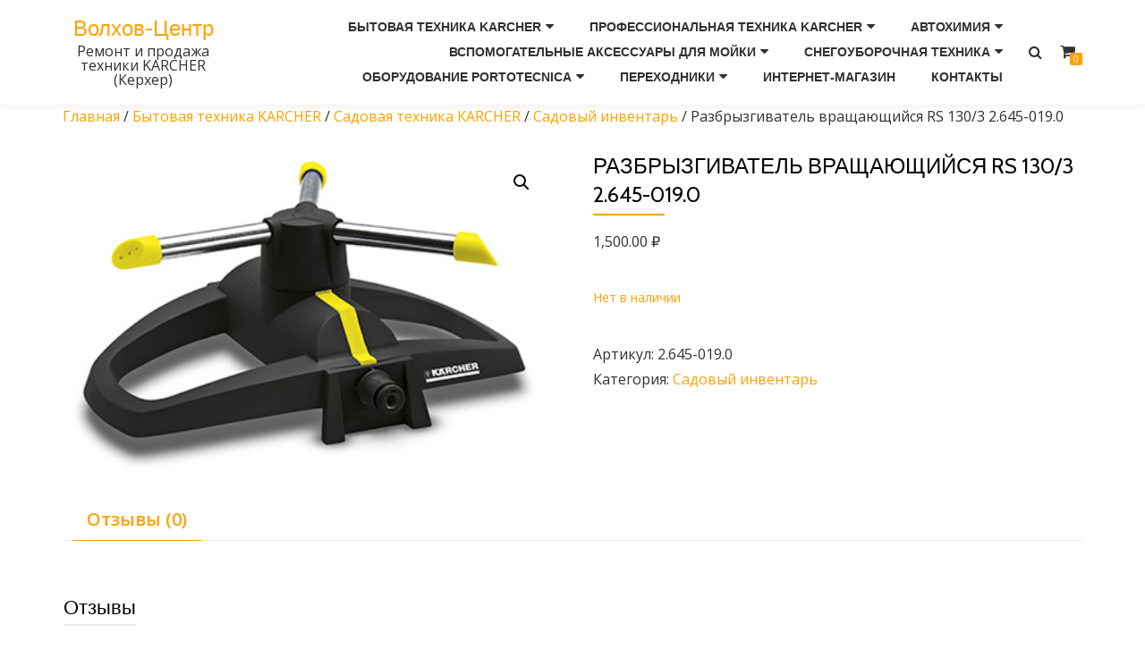

--- FILE ---
content_type: text/html; charset=UTF-8
request_url: https://www.karcher53.ru/product/razbryzgivatel-vrashhayushhijsya-rs-130-3-2-645-019-0/
body_size: 15743
content:
<!DOCTYPE html>
<html lang="ru-RU" class="no-js">
<head>
<meta charset="UTF-8">
<meta name="viewport" content="width=device-width, initial-scale=1">
<link rel="profile" href="http://gmpg.org/xfn/11">
<link rel="pingback" href="https://www.karcher53.ru/xmlrpc.php">
<title>Разбрызгиватель вращающийся RS 130/3 2.645-019.0 &#8212; Волхов-Центр</title>
<meta name='robots' content='max-image-preview:large' />
<link rel='dns-prefetch' href='//fonts.googleapis.com' />
<link rel="alternate" type="application/rss+xml" title="Волхов-Центр &raquo; Лента" href="https://www.karcher53.ru/feed/" />
<link rel="alternate" type="application/rss+xml" title="Волхов-Центр &raquo; Лента комментариев" href="https://www.karcher53.ru/comments/feed/" />
<link rel="alternate" type="application/rss+xml" title="Волхов-Центр &raquo; Лента комментариев к &laquo;Разбрызгиватель вращающийся RS 130/3 2.645-019.0&raquo;" href="https://www.karcher53.ru/product/razbryzgivatel-vrashhayushhijsya-rs-130-3-2-645-019-0/feed/" />
<link rel="alternate" title="oEmbed (JSON)" type="application/json+oembed" href="https://www.karcher53.ru/wp-json/oembed/1.0/embed?url=https%3A%2F%2Fwww.karcher53.ru%2Fproduct%2Frazbryzgivatel-vrashhayushhijsya-rs-130-3-2-645-019-0%2F" />
<link rel="alternate" title="oEmbed (XML)" type="text/xml+oembed" href="https://www.karcher53.ru/wp-json/oembed/1.0/embed?url=https%3A%2F%2Fwww.karcher53.ru%2Fproduct%2Frazbryzgivatel-vrashhayushhijsya-rs-130-3-2-645-019-0%2F&#038;format=xml" />
<style id='wp-img-auto-sizes-contain-inline-css' type='text/css'>
img:is([sizes=auto i],[sizes^="auto," i]){contain-intrinsic-size:3000px 1500px}
/*# sourceURL=wp-img-auto-sizes-contain-inline-css */
</style>
<style id='wp-emoji-styles-inline-css' type='text/css'>

	img.wp-smiley, img.emoji {
		display: inline !important;
		border: none !important;
		box-shadow: none !important;
		height: 1em !important;
		width: 1em !important;
		margin: 0 0.07em !important;
		vertical-align: -0.1em !important;
		background: none !important;
		padding: 0 !important;
	}
/*# sourceURL=wp-emoji-styles-inline-css */
</style>
<style id='wp-block-library-inline-css' type='text/css'>
:root{--wp-block-synced-color:#7a00df;--wp-block-synced-color--rgb:122,0,223;--wp-bound-block-color:var(--wp-block-synced-color);--wp-editor-canvas-background:#ddd;--wp-admin-theme-color:#007cba;--wp-admin-theme-color--rgb:0,124,186;--wp-admin-theme-color-darker-10:#006ba1;--wp-admin-theme-color-darker-10--rgb:0,107,160.5;--wp-admin-theme-color-darker-20:#005a87;--wp-admin-theme-color-darker-20--rgb:0,90,135;--wp-admin-border-width-focus:2px}@media (min-resolution:192dpi){:root{--wp-admin-border-width-focus:1.5px}}.wp-element-button{cursor:pointer}:root .has-very-light-gray-background-color{background-color:#eee}:root .has-very-dark-gray-background-color{background-color:#313131}:root .has-very-light-gray-color{color:#eee}:root .has-very-dark-gray-color{color:#313131}:root .has-vivid-green-cyan-to-vivid-cyan-blue-gradient-background{background:linear-gradient(135deg,#00d084,#0693e3)}:root .has-purple-crush-gradient-background{background:linear-gradient(135deg,#34e2e4,#4721fb 50%,#ab1dfe)}:root .has-hazy-dawn-gradient-background{background:linear-gradient(135deg,#faaca8,#dad0ec)}:root .has-subdued-olive-gradient-background{background:linear-gradient(135deg,#fafae1,#67a671)}:root .has-atomic-cream-gradient-background{background:linear-gradient(135deg,#fdd79a,#004a59)}:root .has-nightshade-gradient-background{background:linear-gradient(135deg,#330968,#31cdcf)}:root .has-midnight-gradient-background{background:linear-gradient(135deg,#020381,#2874fc)}:root{--wp--preset--font-size--normal:16px;--wp--preset--font-size--huge:42px}.has-regular-font-size{font-size:1em}.has-larger-font-size{font-size:2.625em}.has-normal-font-size{font-size:var(--wp--preset--font-size--normal)}.has-huge-font-size{font-size:var(--wp--preset--font-size--huge)}.has-text-align-center{text-align:center}.has-text-align-left{text-align:left}.has-text-align-right{text-align:right}.has-fit-text{white-space:nowrap!important}#end-resizable-editor-section{display:none}.aligncenter{clear:both}.items-justified-left{justify-content:flex-start}.items-justified-center{justify-content:center}.items-justified-right{justify-content:flex-end}.items-justified-space-between{justify-content:space-between}.screen-reader-text{border:0;clip-path:inset(50%);height:1px;margin:-1px;overflow:hidden;padding:0;position:absolute;width:1px;word-wrap:normal!important}.screen-reader-text:focus{background-color:#ddd;clip-path:none;color:#444;display:block;font-size:1em;height:auto;left:5px;line-height:normal;padding:15px 23px 14px;text-decoration:none;top:5px;width:auto;z-index:100000}html :where(.has-border-color){border-style:solid}html :where([style*=border-top-color]){border-top-style:solid}html :where([style*=border-right-color]){border-right-style:solid}html :where([style*=border-bottom-color]){border-bottom-style:solid}html :where([style*=border-left-color]){border-left-style:solid}html :where([style*=border-width]){border-style:solid}html :where([style*=border-top-width]){border-top-style:solid}html :where([style*=border-right-width]){border-right-style:solid}html :where([style*=border-bottom-width]){border-bottom-style:solid}html :where([style*=border-left-width]){border-left-style:solid}html :where(img[class*=wp-image-]){height:auto;max-width:100%}:where(figure){margin:0 0 1em}html :where(.is-position-sticky){--wp-admin--admin-bar--position-offset:var(--wp-admin--admin-bar--height,0px)}@media screen and (max-width:600px){html :where(.is-position-sticky){--wp-admin--admin-bar--position-offset:0px}}

/*# sourceURL=wp-block-library-inline-css */
</style><link rel='stylesheet' id='wc-blocks-style-css' href='https://www.karcher53.ru/wp-content/plugins/woocommerce/assets/client/blocks/wc-blocks.css?ver=wc-10.4.3' type='text/css' media='all' />
<style id='global-styles-inline-css' type='text/css'>
:root{--wp--preset--aspect-ratio--square: 1;--wp--preset--aspect-ratio--4-3: 4/3;--wp--preset--aspect-ratio--3-4: 3/4;--wp--preset--aspect-ratio--3-2: 3/2;--wp--preset--aspect-ratio--2-3: 2/3;--wp--preset--aspect-ratio--16-9: 16/9;--wp--preset--aspect-ratio--9-16: 9/16;--wp--preset--color--black: #000000;--wp--preset--color--cyan-bluish-gray: #abb8c3;--wp--preset--color--white: #ffffff;--wp--preset--color--pale-pink: #f78da7;--wp--preset--color--vivid-red: #cf2e2e;--wp--preset--color--luminous-vivid-orange: #ff6900;--wp--preset--color--luminous-vivid-amber: #fcb900;--wp--preset--color--light-green-cyan: #7bdcb5;--wp--preset--color--vivid-green-cyan: #00d084;--wp--preset--color--pale-cyan-blue: #8ed1fc;--wp--preset--color--vivid-cyan-blue: #0693e3;--wp--preset--color--vivid-purple: #9b51e0;--wp--preset--gradient--vivid-cyan-blue-to-vivid-purple: linear-gradient(135deg,rgb(6,147,227) 0%,rgb(155,81,224) 100%);--wp--preset--gradient--light-green-cyan-to-vivid-green-cyan: linear-gradient(135deg,rgb(122,220,180) 0%,rgb(0,208,130) 100%);--wp--preset--gradient--luminous-vivid-amber-to-luminous-vivid-orange: linear-gradient(135deg,rgb(252,185,0) 0%,rgb(255,105,0) 100%);--wp--preset--gradient--luminous-vivid-orange-to-vivid-red: linear-gradient(135deg,rgb(255,105,0) 0%,rgb(207,46,46) 100%);--wp--preset--gradient--very-light-gray-to-cyan-bluish-gray: linear-gradient(135deg,rgb(238,238,238) 0%,rgb(169,184,195) 100%);--wp--preset--gradient--cool-to-warm-spectrum: linear-gradient(135deg,rgb(74,234,220) 0%,rgb(151,120,209) 20%,rgb(207,42,186) 40%,rgb(238,44,130) 60%,rgb(251,105,98) 80%,rgb(254,248,76) 100%);--wp--preset--gradient--blush-light-purple: linear-gradient(135deg,rgb(255,206,236) 0%,rgb(152,150,240) 100%);--wp--preset--gradient--blush-bordeaux: linear-gradient(135deg,rgb(254,205,165) 0%,rgb(254,45,45) 50%,rgb(107,0,62) 100%);--wp--preset--gradient--luminous-dusk: linear-gradient(135deg,rgb(255,203,112) 0%,rgb(199,81,192) 50%,rgb(65,88,208) 100%);--wp--preset--gradient--pale-ocean: linear-gradient(135deg,rgb(255,245,203) 0%,rgb(182,227,212) 50%,rgb(51,167,181) 100%);--wp--preset--gradient--electric-grass: linear-gradient(135deg,rgb(202,248,128) 0%,rgb(113,206,126) 100%);--wp--preset--gradient--midnight: linear-gradient(135deg,rgb(2,3,129) 0%,rgb(40,116,252) 100%);--wp--preset--font-size--small: 13px;--wp--preset--font-size--medium: 20px;--wp--preset--font-size--large: 36px;--wp--preset--font-size--x-large: 42px;--wp--preset--spacing--20: 0.44rem;--wp--preset--spacing--30: 0.67rem;--wp--preset--spacing--40: 1rem;--wp--preset--spacing--50: 1.5rem;--wp--preset--spacing--60: 2.25rem;--wp--preset--spacing--70: 3.38rem;--wp--preset--spacing--80: 5.06rem;--wp--preset--shadow--natural: 6px 6px 9px rgba(0, 0, 0, 0.2);--wp--preset--shadow--deep: 12px 12px 50px rgba(0, 0, 0, 0.4);--wp--preset--shadow--sharp: 6px 6px 0px rgba(0, 0, 0, 0.2);--wp--preset--shadow--outlined: 6px 6px 0px -3px rgb(255, 255, 255), 6px 6px rgb(0, 0, 0);--wp--preset--shadow--crisp: 6px 6px 0px rgb(0, 0, 0);}:where(.is-layout-flex){gap: 0.5em;}:where(.is-layout-grid){gap: 0.5em;}body .is-layout-flex{display: flex;}.is-layout-flex{flex-wrap: wrap;align-items: center;}.is-layout-flex > :is(*, div){margin: 0;}body .is-layout-grid{display: grid;}.is-layout-grid > :is(*, div){margin: 0;}:where(.wp-block-columns.is-layout-flex){gap: 2em;}:where(.wp-block-columns.is-layout-grid){gap: 2em;}:where(.wp-block-post-template.is-layout-flex){gap: 1.25em;}:where(.wp-block-post-template.is-layout-grid){gap: 1.25em;}.has-black-color{color: var(--wp--preset--color--black) !important;}.has-cyan-bluish-gray-color{color: var(--wp--preset--color--cyan-bluish-gray) !important;}.has-white-color{color: var(--wp--preset--color--white) !important;}.has-pale-pink-color{color: var(--wp--preset--color--pale-pink) !important;}.has-vivid-red-color{color: var(--wp--preset--color--vivid-red) !important;}.has-luminous-vivid-orange-color{color: var(--wp--preset--color--luminous-vivid-orange) !important;}.has-luminous-vivid-amber-color{color: var(--wp--preset--color--luminous-vivid-amber) !important;}.has-light-green-cyan-color{color: var(--wp--preset--color--light-green-cyan) !important;}.has-vivid-green-cyan-color{color: var(--wp--preset--color--vivid-green-cyan) !important;}.has-pale-cyan-blue-color{color: var(--wp--preset--color--pale-cyan-blue) !important;}.has-vivid-cyan-blue-color{color: var(--wp--preset--color--vivid-cyan-blue) !important;}.has-vivid-purple-color{color: var(--wp--preset--color--vivid-purple) !important;}.has-black-background-color{background-color: var(--wp--preset--color--black) !important;}.has-cyan-bluish-gray-background-color{background-color: var(--wp--preset--color--cyan-bluish-gray) !important;}.has-white-background-color{background-color: var(--wp--preset--color--white) !important;}.has-pale-pink-background-color{background-color: var(--wp--preset--color--pale-pink) !important;}.has-vivid-red-background-color{background-color: var(--wp--preset--color--vivid-red) !important;}.has-luminous-vivid-orange-background-color{background-color: var(--wp--preset--color--luminous-vivid-orange) !important;}.has-luminous-vivid-amber-background-color{background-color: var(--wp--preset--color--luminous-vivid-amber) !important;}.has-light-green-cyan-background-color{background-color: var(--wp--preset--color--light-green-cyan) !important;}.has-vivid-green-cyan-background-color{background-color: var(--wp--preset--color--vivid-green-cyan) !important;}.has-pale-cyan-blue-background-color{background-color: var(--wp--preset--color--pale-cyan-blue) !important;}.has-vivid-cyan-blue-background-color{background-color: var(--wp--preset--color--vivid-cyan-blue) !important;}.has-vivid-purple-background-color{background-color: var(--wp--preset--color--vivid-purple) !important;}.has-black-border-color{border-color: var(--wp--preset--color--black) !important;}.has-cyan-bluish-gray-border-color{border-color: var(--wp--preset--color--cyan-bluish-gray) !important;}.has-white-border-color{border-color: var(--wp--preset--color--white) !important;}.has-pale-pink-border-color{border-color: var(--wp--preset--color--pale-pink) !important;}.has-vivid-red-border-color{border-color: var(--wp--preset--color--vivid-red) !important;}.has-luminous-vivid-orange-border-color{border-color: var(--wp--preset--color--luminous-vivid-orange) !important;}.has-luminous-vivid-amber-border-color{border-color: var(--wp--preset--color--luminous-vivid-amber) !important;}.has-light-green-cyan-border-color{border-color: var(--wp--preset--color--light-green-cyan) !important;}.has-vivid-green-cyan-border-color{border-color: var(--wp--preset--color--vivid-green-cyan) !important;}.has-pale-cyan-blue-border-color{border-color: var(--wp--preset--color--pale-cyan-blue) !important;}.has-vivid-cyan-blue-border-color{border-color: var(--wp--preset--color--vivid-cyan-blue) !important;}.has-vivid-purple-border-color{border-color: var(--wp--preset--color--vivid-purple) !important;}.has-vivid-cyan-blue-to-vivid-purple-gradient-background{background: var(--wp--preset--gradient--vivid-cyan-blue-to-vivid-purple) !important;}.has-light-green-cyan-to-vivid-green-cyan-gradient-background{background: var(--wp--preset--gradient--light-green-cyan-to-vivid-green-cyan) !important;}.has-luminous-vivid-amber-to-luminous-vivid-orange-gradient-background{background: var(--wp--preset--gradient--luminous-vivid-amber-to-luminous-vivid-orange) !important;}.has-luminous-vivid-orange-to-vivid-red-gradient-background{background: var(--wp--preset--gradient--luminous-vivid-orange-to-vivid-red) !important;}.has-very-light-gray-to-cyan-bluish-gray-gradient-background{background: var(--wp--preset--gradient--very-light-gray-to-cyan-bluish-gray) !important;}.has-cool-to-warm-spectrum-gradient-background{background: var(--wp--preset--gradient--cool-to-warm-spectrum) !important;}.has-blush-light-purple-gradient-background{background: var(--wp--preset--gradient--blush-light-purple) !important;}.has-blush-bordeaux-gradient-background{background: var(--wp--preset--gradient--blush-bordeaux) !important;}.has-luminous-dusk-gradient-background{background: var(--wp--preset--gradient--luminous-dusk) !important;}.has-pale-ocean-gradient-background{background: var(--wp--preset--gradient--pale-ocean) !important;}.has-electric-grass-gradient-background{background: var(--wp--preset--gradient--electric-grass) !important;}.has-midnight-gradient-background{background: var(--wp--preset--gradient--midnight) !important;}.has-small-font-size{font-size: var(--wp--preset--font-size--small) !important;}.has-medium-font-size{font-size: var(--wp--preset--font-size--medium) !important;}.has-large-font-size{font-size: var(--wp--preset--font-size--large) !important;}.has-x-large-font-size{font-size: var(--wp--preset--font-size--x-large) !important;}
/*# sourceURL=global-styles-inline-css */
</style>

<style id='classic-theme-styles-inline-css' type='text/css'>
/*! This file is auto-generated */
.wp-block-button__link{color:#fff;background-color:#32373c;border-radius:9999px;box-shadow:none;text-decoration:none;padding:calc(.667em + 2px) calc(1.333em + 2px);font-size:1.125em}.wp-block-file__button{background:#32373c;color:#fff;text-decoration:none}
/*# sourceURL=/wp-includes/css/classic-themes.min.css */
</style>
<link rel='stylesheet' id='azera-shop-companion-style-css' href='https://www.karcher53.ru/wp-content/plugins/azera-shop-companion/css/style.css?ver=6.9' type='text/css' media='all' />
<link rel='stylesheet' id='photoswipe-css' href='https://www.karcher53.ru/wp-content/plugins/woocommerce/assets/css/photoswipe/photoswipe.min.css?ver=10.4.3' type='text/css' media='all' />
<link rel='stylesheet' id='photoswipe-default-skin-css' href='https://www.karcher53.ru/wp-content/plugins/woocommerce/assets/css/photoswipe/default-skin/default-skin.min.css?ver=10.4.3' type='text/css' media='all' />
<link rel='stylesheet' id='woocommerce-layout-css' href='https://www.karcher53.ru/wp-content/plugins/woocommerce/assets/css/woocommerce-layout.css?ver=10.4.3' type='text/css' media='all' />
<link rel='stylesheet' id='woocommerce-smallscreen-css' href='https://www.karcher53.ru/wp-content/plugins/woocommerce/assets/css/woocommerce-smallscreen.css?ver=10.4.3' type='text/css' media='only screen and (max-width: 768px)' />
<link rel='stylesheet' id='woocommerce-general-css' href='https://www.karcher53.ru/wp-content/plugins/woocommerce/assets/css/woocommerce.css?ver=10.4.3' type='text/css' media='all' />
<style id='woocommerce-inline-inline-css' type='text/css'>
.woocommerce form .form-row .required { visibility: visible; }
/*# sourceURL=woocommerce-inline-inline-css */
</style>
<link rel='stylesheet' id='azera-shop-font-css' href='//fonts.googleapis.com/css?family=Cabin%3A400%2C600%7COpen+Sans%3A400%2C300%2C600&#038;ver=6.9' type='text/css' media='all' />
<link rel='stylesheet' id='azera-shop-fontawesome-css' href='https://www.karcher53.ru/wp-content/themes/azera-shop/css/font-awesome.min.css?ver=4.4.0' type='text/css' media='all' />
<link rel='stylesheet' id='azera-shop-bootstrap-style-css' href='https://www.karcher53.ru/wp-content/themes/azera-shop/css/bootstrap.min.css?ver=3.3.1' type='text/css' media='all' />
<link rel='stylesheet' id='azera-shop-style-css' href='https://www.karcher53.ru/wp-content/themes/azera-shop/style.css?ver=1.0.0' type='text/css' media='all' />
<style id='azera-shop-style-inline-css' type='text/css'>
.overlay-layer-wrap{ background:rgba(0, 0, 0, 0.1);}.archive-top .section-overlay-layer{ background:rgba(0, 0, 0, 0.1);}
/*# sourceURL=azera-shop-style-inline-css */
</style>
<script type="text/javascript" src="https://www.karcher53.ru/wp-includes/js/jquery/jquery.min.js?ver=3.7.1" id="jquery-core-js"></script>
<script type="text/javascript" src="https://www.karcher53.ru/wp-includes/js/jquery/jquery-migrate.min.js?ver=3.4.1" id="jquery-migrate-js"></script>
<script type="text/javascript" src="https://www.karcher53.ru/wp-content/plugins/woocommerce/assets/js/jquery-blockui/jquery.blockUI.min.js?ver=2.7.0-wc.10.4.3" id="wc-jquery-blockui-js" defer="defer" data-wp-strategy="defer"></script>
<script type="text/javascript" id="wc-add-to-cart-js-extra">
/* <![CDATA[ */
var wc_add_to_cart_params = {"ajax_url":"/wp-admin/admin-ajax.php","wc_ajax_url":"/?wc-ajax=%%endpoint%%","i18n_view_cart":"\u041f\u0440\u043e\u0441\u043c\u043e\u0442\u0440 \u043a\u043e\u0440\u0437\u0438\u043d\u044b","cart_url":"https://www.karcher53.ru/cart/","is_cart":"","cart_redirect_after_add":"no"};
//# sourceURL=wc-add-to-cart-js-extra
/* ]]> */
</script>
<script type="text/javascript" src="https://www.karcher53.ru/wp-content/plugins/woocommerce/assets/js/frontend/add-to-cart.min.js?ver=10.4.3" id="wc-add-to-cart-js" defer="defer" data-wp-strategy="defer"></script>
<script type="text/javascript" src="https://www.karcher53.ru/wp-content/plugins/woocommerce/assets/js/zoom/jquery.zoom.min.js?ver=1.7.21-wc.10.4.3" id="wc-zoom-js" defer="defer" data-wp-strategy="defer"></script>
<script type="text/javascript" src="https://www.karcher53.ru/wp-content/plugins/woocommerce/assets/js/flexslider/jquery.flexslider.min.js?ver=2.7.2-wc.10.4.3" id="wc-flexslider-js" defer="defer" data-wp-strategy="defer"></script>
<script type="text/javascript" src="https://www.karcher53.ru/wp-content/plugins/woocommerce/assets/js/photoswipe/photoswipe.min.js?ver=4.1.1-wc.10.4.3" id="wc-photoswipe-js" defer="defer" data-wp-strategy="defer"></script>
<script type="text/javascript" src="https://www.karcher53.ru/wp-content/plugins/woocommerce/assets/js/photoswipe/photoswipe-ui-default.min.js?ver=4.1.1-wc.10.4.3" id="wc-photoswipe-ui-default-js" defer="defer" data-wp-strategy="defer"></script>
<script type="text/javascript" id="wc-single-product-js-extra">
/* <![CDATA[ */
var wc_single_product_params = {"i18n_required_rating_text":"\u041f\u043e\u0436\u0430\u043b\u0443\u0439\u0441\u0442\u0430, \u043f\u043e\u0441\u0442\u0430\u0432\u044c\u0442\u0435 \u043e\u0446\u0435\u043d\u043a\u0443","i18n_rating_options":["1 \u0438\u0437 5 \u0437\u0432\u0451\u0437\u0434","2 \u0438\u0437 5 \u0437\u0432\u0451\u0437\u0434","3 \u0438\u0437 5 \u0437\u0432\u0451\u0437\u0434","4 \u0438\u0437 5 \u0437\u0432\u0451\u0437\u0434","5 \u0438\u0437 5 \u0437\u0432\u0451\u0437\u0434"],"i18n_product_gallery_trigger_text":"\u041f\u0440\u043e\u0441\u043c\u043e\u0442\u0440 \u0433\u0430\u043b\u0435\u0440\u0435\u0438 \u0438\u0437\u043e\u0431\u0440\u0430\u0436\u0435\u043d\u0438\u0439 \u0432 \u043f\u043e\u043b\u043d\u043e\u044d\u043a\u0440\u0430\u043d\u043d\u043e\u043c \u0440\u0435\u0436\u0438\u043c\u0435","review_rating_required":"yes","flexslider":{"rtl":false,"animation":"slide","smoothHeight":true,"directionNav":false,"controlNav":"thumbnails","slideshow":false,"animationSpeed":500,"animationLoop":false,"allowOneSlide":false},"zoom_enabled":"1","zoom_options":[],"photoswipe_enabled":"1","photoswipe_options":{"shareEl":false,"closeOnScroll":false,"history":false,"hideAnimationDuration":0,"showAnimationDuration":0},"flexslider_enabled":"1"};
//# sourceURL=wc-single-product-js-extra
/* ]]> */
</script>
<script type="text/javascript" src="https://www.karcher53.ru/wp-content/plugins/woocommerce/assets/js/frontend/single-product.min.js?ver=10.4.3" id="wc-single-product-js" defer="defer" data-wp-strategy="defer"></script>
<script type="text/javascript" src="https://www.karcher53.ru/wp-content/plugins/woocommerce/assets/js/js-cookie/js.cookie.min.js?ver=2.1.4-wc.10.4.3" id="wc-js-cookie-js" defer="defer" data-wp-strategy="defer"></script>
<script type="text/javascript" id="woocommerce-js-extra">
/* <![CDATA[ */
var woocommerce_params = {"ajax_url":"/wp-admin/admin-ajax.php","wc_ajax_url":"/?wc-ajax=%%endpoint%%","i18n_password_show":"\u041f\u043e\u043a\u0430\u0437\u0430\u0442\u044c \u043f\u0430\u0440\u043e\u043b\u044c","i18n_password_hide":"\u0421\u043a\u0440\u044b\u0442\u044c \u043f\u0430\u0440\u043e\u043b\u044c"};
//# sourceURL=woocommerce-js-extra
/* ]]> */
</script>
<script type="text/javascript" src="https://www.karcher53.ru/wp-content/plugins/woocommerce/assets/js/frontend/woocommerce.min.js?ver=10.4.3" id="woocommerce-js" defer="defer" data-wp-strategy="defer"></script>
<link rel="https://api.w.org/" href="https://www.karcher53.ru/wp-json/" /><link rel="alternate" title="JSON" type="application/json" href="https://www.karcher53.ru/wp-json/wp/v2/product/1574" /><link rel="EditURI" type="application/rsd+xml" title="RSD" href="https://www.karcher53.ru/xmlrpc.php?rsd" />
<meta name="generator" content="WordPress 6.9" />
<meta name="generator" content="WooCommerce 10.4.3" />
<link rel="canonical" href="https://www.karcher53.ru/product/razbryzgivatel-vrashhayushhijsya-rs-130-3-2-645-019-0/" />
<link rel='shortlink' href='https://www.karcher53.ru/?p=1574' />
<!--[if lt IE 9]>
<script src="https://www.karcher53.ru/wp-content/themes/azera-shop/js/html5shiv.min.js"></script>
<![endif]-->
	<noscript><style>.woocommerce-product-gallery{ opacity: 1 !important; }</style></noscript>
	<style type="text/css">.recentcomments a{display:inline !important;padding:0 !important;margin:0 !important;}</style><!-- Yandex.Metrika counter by Yandex Metrica Plugin -->
<script type="text/javascript" >
    (function(m,e,t,r,i,k,a){m[i]=m[i]||function(){(m[i].a=m[i].a||[]).push(arguments)};
        m[i].l=1*new Date();k=e.createElement(t),a=e.getElementsByTagName(t)[0],k.async=1,k.src=r,a.parentNode.insertBefore(k,a)})
    (window, document, "script", "https://mc.yandex.ru/metrika/tag.js", "ym");

    ym(43180349, "init", {
        id:43180349,
        clickmap:true,
        trackLinks:true,
        accurateTrackBounce:false,
        webvisor:true,
	        });
</script>
<noscript><div><img src="https://mc.yandex.ru/watch/43180349" style="position:absolute; left:-9999px;" alt="" /></div></noscript>
<!-- /Yandex.Metrika counter -->
</head>

<body itemscope itemtype="http://schema.org/WebPage" class="wp-singular product-template-default single single-product postid-1574 wp-theme-azera-shop theme-azera-shop woocommerce woocommerce-page woocommerce-no-js" dir="
																			ltr">
<a class="skip-link screen-reader-text" href="#content">Перейти к содержанию</a>
<header itemscope itemtype="http://schema.org/WPHeader" id="masthead" role="banner" data-stellar-background-ratio="0.5" class="header header-style-one site-header">

	<!-- COLOR OVER IMAGE -->
		<div class="overlay-layer-nav
	sticky-navigation-open">

		<!-- STICKY NAVIGATION -->
		<div class="navbar navbar-inverse bs-docs-nav navbar-fixed-top sticky-navigation appear-on-scroll">
			<!-- CONTAINER -->
			<div class="container">



				<div class="header-container-wrap">

					<div class="navbar-header navbar-header-wrap">

						<!-- LOGO -->
						<div class="header-logo-wrap">
							<div class="header-logo-wrap text-header"><h1 itemprop="headline" id="site-title" class="site-title"><a href="https://www.karcher53.ru/" title="Волхов-Центр" rel="home">Волхов-Центр</a></h1><p itemprop="description" id="site-description" class="site-description">Ремонт и продажа техники KARCHER (Керхер)</p></div>						</div>

						<div class="header-button-wrap">
							<button title='Мобильное меню' aria-controls='menu-main-menu' aria-expanded='false' type="button" class="navbar-toggle menu-toggle" id="menu-toggle" data-toggle="collapse" data-target="#menu-primary">
								<span class="screen-reader-text">Мобильная навигация</span>
								<span class="icon-bar"></span>
								<span class="icon-bar"></span>
								<span class="icon-bar"></span>
							</button>
						</div><!-- .header-button-wrap -->

					</div><!-- .navbar-header-wrap -->


					<!-- MENU -->
					<div class="header-nav-wrap">
						<div itemscope itemtype="http://schema.org/SiteNavigationElement" aria-label="Основное меню" id="menu-primary" class="navbar-collapse collapse">
							<!-- LOGO ON STICKY NAV BAR -->
							<div id="site-header-menu" class="site-header-menu">
								<nav id="site-navigation" class="main-navigation" role="navigation">
									<div class="menu-glavnoe-menyu-container"><ul id="menu-glavnoe-menyu" class="primary-menu small-text"><li id="menu-item-971" class="menu-item menu-item-type-taxonomy menu-item-object-product_cat current-product-ancestor menu-item-has-children menu-item-971"><a href="https://www.karcher53.ru/product-category/bytovaya-tehnika-karcher/">Бытовая техника KARCHER</a>
<ul class="sub-menu">
	<li id="menu-item-1129" class="menu-item menu-item-type-taxonomy menu-item-object-product_cat menu-item-has-children menu-item-1129"><a href="https://www.karcher53.ru/product-category/bytovaya-tehnika-karcher/minimoyki-karcher/">Минимойки KARCHER</a>
	<ul class="sub-menu">
		<li id="menu-item-1210" class="menu-item menu-item-type-taxonomy menu-item-object-product_cat menu-item-1210"><a href="https://www.karcher53.ru/product-category/bytovaya-tehnika-karcher/minimoyki-karcher/minimojki/">МИНИМОЙКИ</a></li>
		<li id="menu-item-1131" class="menu-item menu-item-type-taxonomy menu-item-object-product_cat menu-item-1131"><a href="https://www.karcher53.ru/product-category/bytovaya-tehnika-karcher/minimoyki-karcher/aksessuary-dlya-minimoek-karcher/">Аксессуары для минимоек KARCHER</a></li>
		<li id="menu-item-2077" class="menu-item menu-item-type-taxonomy menu-item-object-product_cat menu-item-2077"><a href="https://www.karcher53.ru/product-category/bytovaya-tehnika-karcher/minimoyki-karcher/aksessuary-dlya-minimoek/">Аксессуары для минимоек</a></li>
		<li id="menu-item-1178" class="menu-item menu-item-type-taxonomy menu-item-object-product_cat menu-item-1178"><a href="https://www.karcher53.ru/product-category/bytovaya-tehnika-karcher/minimoyki-karcher/zapasnye-chasti-dlya-minimoek/">Запасные части для минимоек</a></li>
	</ul>
</li>
	<li id="menu-item-1182" class="menu-item menu-item-type-taxonomy menu-item-object-product_cat menu-item-has-children menu-item-1182"><a href="https://www.karcher53.ru/product-category/bytovaya-tehnika-karcher/bytovye-pylesosy/">Бытовые пылесосы KARCHER</a>
	<ul class="sub-menu">
		<li id="menu-item-1234" class="menu-item menu-item-type-taxonomy menu-item-object-product_cat menu-item-1234"><a href="https://www.karcher53.ru/product-category/bytovaya-tehnika-karcher/bytovye-pylesosy/bytovye-pylesosy-bytovye-pylesosy/">БЫТОВЫЕ ПЫЛЕСОСЫ</a></li>
		<li id="menu-item-1212" class="menu-item menu-item-type-taxonomy menu-item-object-product_cat menu-item-1212"><a href="https://www.karcher53.ru/product-category/bytovaya-tehnika-karcher/bytovye-pylesosy/hozyajstvennye-pylesosy/">Хозяйственные пылесосы</a></li>
		<li id="menu-item-1198" class="menu-item menu-item-type-taxonomy menu-item-object-product_cat menu-item-1198"><a href="https://www.karcher53.ru/product-category/bytovaya-tehnika-karcher/bytovye-pylesosy/filtry-meshki-dlya-pylesosov-karcher/">Аксессуары для пылесосов Karcher</a></li>
		<li id="menu-item-1707" class="menu-item menu-item-type-taxonomy menu-item-object-product_cat menu-item-1707"><a href="https://www.karcher53.ru/product-category/bytovaya-tehnika-karcher/bytovye-pylesosy/meshki-dlya-pylesosov-karcher-ozone/">Мешки для пылесосов KARCHER (OZONE)</a></li>
	</ul>
</li>
	<li id="menu-item-1184" class="menu-item menu-item-type-taxonomy menu-item-object-product_cat menu-item-has-children menu-item-1184"><a href="https://www.karcher53.ru/product-category/bytovaya-tehnika-karcher/paroochistiteli-karcher/">Пароочистители KARCHER</a>
	<ul class="sub-menu">
		<li id="menu-item-1216" class="menu-item menu-item-type-taxonomy menu-item-object-product_cat menu-item-1216"><a href="https://www.karcher53.ru/product-category/bytovaya-tehnika-karcher/paroochistiteli-karcher/paroochistiteli/">ПАРООЧИСТИТЕЛИ</a></li>
		<li id="menu-item-1188" class="menu-item menu-item-type-taxonomy menu-item-object-product_cat menu-item-1188"><a href="https://www.karcher53.ru/product-category/bytovaya-tehnika-karcher/paroochistiteli-karcher/aksessuary-k-paroochistitelyam/">Аксессуары к пароочистителям</a></li>
	</ul>
</li>
	<li id="menu-item-1133" class="menu-item menu-item-type-taxonomy menu-item-object-product_cat current-product-ancestor menu-item-has-children menu-item-1133"><a href="https://www.karcher53.ru/product-category/bytovaya-tehnika-karcher/sadovaya-tehnika/">Садовая техника KARCHER</a>
	<ul class="sub-menu">
		<li id="menu-item-2133" class="menu-item menu-item-type-taxonomy menu-item-object-product_cat current-product-ancestor current-menu-parent current-product-parent menu-item-2133"><a href="https://www.karcher53.ru/product-category/bytovaya-tehnika-karcher/sadovaya-tehnika/sadovyj-inventar/">Садовый инвентарь</a></li>
		<li id="menu-item-1214" class="menu-item menu-item-type-taxonomy menu-item-object-product_cat menu-item-1214"><a href="https://www.karcher53.ru/product-category/bytovaya-tehnika-karcher/sadovaya-tehnika/sadovye-nasosy/">САДОВЫЕ НАСОСЫ</a></li>
		<li id="menu-item-1180" class="menu-item menu-item-type-taxonomy menu-item-object-product_cat menu-item-1180"><a href="https://www.karcher53.ru/product-category/bytovaya-tehnika-karcher/sadovaya-tehnika/aksessuary-k-sadovomu-oborudovaniyu/">Аксессуары к садовому оборудованию</a></li>
	</ul>
</li>
	<li id="menu-item-1186" class="menu-item menu-item-type-taxonomy menu-item-object-product_cat menu-item-has-children menu-item-1186"><a href="https://www.karcher53.ru/product-category/bytovaya-tehnika-karcher/uborochnaya-tehnika-karcher-bytovogo-primeneniya/">Уборочная техника KARCHER бытового применения</a>
	<ul class="sub-menu">
		<li id="menu-item-1219" class="menu-item menu-item-type-taxonomy menu-item-object-product_cat menu-item-1219"><a href="https://www.karcher53.ru/product-category/bytovaya-tehnika-karcher/uborochnaya-tehnika-karcher-bytovogo-primeneniya/stekloochistiteli-pyleuloviteli/">СТЕКЛООЧИСТИТЕЛИ /ПЫЛЕУЛОВИТЕЛИ</a></li>
		<li id="menu-item-1218" class="menu-item menu-item-type-taxonomy menu-item-object-product_cat menu-item-1218"><a href="https://www.karcher53.ru/product-category/bytovaya-tehnika-karcher/uborochnaya-tehnika-karcher-bytovogo-primeneniya/podmetalnye-mashiny/">ПОДМЕТАЛЬНЫЕ МАШИНЫ</a></li>
		<li id="menu-item-1190" class="menu-item menu-item-type-taxonomy menu-item-object-product_cat menu-item-1190"><a href="https://www.karcher53.ru/product-category/bytovaya-tehnika-karcher/uborochnaya-tehnika-karcher-bytovogo-primeneniya/aksessuary-dlya-uborochnoj-tehniki/">Аксессуары для уборочной техники</a></li>
	</ul>
</li>
</ul>
</li>
<li id="menu-item-973" class="menu-item menu-item-type-taxonomy menu-item-object-product_cat menu-item-has-children menu-item-973"><a href="https://www.karcher53.ru/product-category/professionalnaya-tehnika-karcher/">Профессиональная техника KARCHER</a>
<ul class="sub-menu">
	<li id="menu-item-1171" class="menu-item menu-item-type-taxonomy menu-item-object-product_cat menu-item-has-children menu-item-1171"><a href="https://www.karcher53.ru/product-category/professionalnaya-tehnika-karcher/apparaty-vysokogo-davleniya/">Аппараты высокого давления KARCHER</a>
	<ul class="sub-menu">
		<li id="menu-item-1221" class="menu-item menu-item-type-taxonomy menu-item-object-product_cat menu-item-1221"><a href="https://www.karcher53.ru/product-category/professionalnaya-tehnika-karcher/apparaty-vysokogo-davleniya/apparaty-vysokogo-davleniya-bez-nagreva/">Аппараты высокого давления без нагрева</a></li>
		<li id="menu-item-1222" class="menu-item menu-item-type-taxonomy menu-item-object-product_cat menu-item-1222"><a href="https://www.karcher53.ru/product-category/professionalnaya-tehnika-karcher/apparaty-vysokogo-davleniya/apparaty-vysokogo-davleniya-s-nagrevom/">Аппараты высокого давления с нагревом</a></li>
		<li id="menu-item-1173" class="menu-item menu-item-type-taxonomy menu-item-object-product_cat menu-item-1173"><a href="https://www.karcher53.ru/product-category/professionalnaya-tehnika-karcher/apparaty-vysokogo-davleniya/aksessuary-k-apparatam-vysokogo-davleniya/">Аксессуары к аппаратам высокого давления KARCHER</a></li>
		<li id="menu-item-2095" class="menu-item menu-item-type-taxonomy menu-item-object-product_cat menu-item-2095"><a href="https://www.karcher53.ru/product-category/professionalnaya-tehnika-karcher/apparaty-vysokogo-davleniya/aksessuary-k-apparatam-vysokogo-davleniya-apparaty-vysokogo-davleniya/">Аксессуары к аппаратам высокого давления</a></li>
		<li id="menu-item-1172" class="menu-item menu-item-type-taxonomy menu-item-object-product_cat menu-item-1172"><a href="https://www.karcher53.ru/product-category/professionalnaya-tehnika-karcher/apparaty-vysokogo-davleniya/zapasnye-chasti-dlya-avd/">Запасные части для авд</a></li>
	</ul>
</li>
	<li id="menu-item-1192" class="menu-item menu-item-type-taxonomy menu-item-object-product_cat menu-item-has-children menu-item-1192"><a href="https://www.karcher53.ru/product-category/professionalnaya-tehnika-karcher/professionalnye-pylesosy-suhoj-uborki/">ПРОФЕССИОНАЛЬНЫЕ ПЫЛЕСОСЫ</a>
	<ul class="sub-menu">
		<li id="menu-item-1227" class="menu-item menu-item-type-taxonomy menu-item-object-product_cat menu-item-1227"><a href="https://www.karcher53.ru/product-category/professionalnaya-tehnika-karcher/professionalnye-pylesosy-suhoj-uborki/pylesosy-dlya-suhoj-uborki/">ПЫЛЕСОСЫ ДЛЯ СУХОЙ УБОРКИ</a></li>
		<li id="menu-item-1228" class="menu-item menu-item-type-taxonomy menu-item-object-product_cat menu-item-1228"><a href="https://www.karcher53.ru/product-category/professionalnaya-tehnika-karcher/professionalnye-pylesosy-suhoj-uborki/moyushhie-pylesosy/">МОЮЩИЕ ПЫЛЕСОСЫ</a></li>
		<li id="menu-item-1229" class="menu-item menu-item-type-taxonomy menu-item-object-product_cat menu-item-1229"><a href="https://www.karcher53.ru/product-category/professionalnaya-tehnika-karcher/professionalnye-pylesosy-suhoj-uborki/pylesosy-dlya-suhoj-i-vlazhnoj-uborki/">ПЫЛЕСОСЫ ДЛЯ СУХОЙ И ВЛАЖНОЙ УБОРКИ</a></li>
		<li id="menu-item-1208" class="menu-item menu-item-type-taxonomy menu-item-object-product_cat menu-item-1208"><a href="https://www.karcher53.ru/product-category/bytovaya-tehnika-karcher/bytovye-pylesosy/filtry-meshki-dlya-pylesosov-karcher-professionalnye-pylesosy-suhoj-i-vlazhnoj-uborki-moyushhie-pylesosy/">Аксессуары для пылесосов KARCHER</a></li>
	</ul>
</li>
	<li id="menu-item-1204" class="menu-item menu-item-type-taxonomy menu-item-object-product_cat menu-item-has-children menu-item-1204"><a href="https://www.karcher53.ru/product-category/professionalnaya-tehnika-karcher/polomoechnye-mashiny/">Поломоечные машины</a>
	<ul class="sub-menu">
		<li id="menu-item-1224" class="menu-item menu-item-type-taxonomy menu-item-object-product_cat menu-item-1224"><a href="https://www.karcher53.ru/product-category/professionalnaya-tehnika-karcher/polomoechnye-mashiny/polomoechnye-mashiny-polomoechnye-mashiny/">ПОЛОМОЕЧНЫЕ МАШИНЫ</a></li>
		<li id="menu-item-1206" class="menu-item menu-item-type-taxonomy menu-item-object-product_cat menu-item-1206"><a href="https://www.karcher53.ru/product-category/professionalnaya-tehnika-karcher/polomoechnye-mashiny/aksessuary-dlya-polomoechnyh-mashin/">Аксессуары для поломоечных машин</a></li>
	</ul>
</li>
	<li id="menu-item-2134" class="menu-item menu-item-type-taxonomy menu-item-object-product_cat menu-item-2134"><a href="https://www.karcher53.ru/product-category/professionalnaya-tehnika-karcher/sadovaya-tehnika-bytovaya-tehnika-karcher/">Садовый инструмент</a></li>
</ul>
</li>
<li id="menu-item-1138" class="menu-item menu-item-type-taxonomy menu-item-object-product_cat menu-item-has-children menu-item-1138"><a href="https://www.karcher53.ru/product-category/avtohimiya/">Автохимия</a>
<ul class="sub-menu">
	<li id="menu-item-1201" class="menu-item menu-item-type-taxonomy menu-item-object-product_cat menu-item-1201"><a href="https://www.karcher53.ru/product-category/avtohimiya/moyushhie-sredstva-karcher/">Моющие средства KARCHER</a></li>
	<li id="menu-item-1143" class="menu-item menu-item-type-taxonomy menu-item-object-product_cat menu-item-1143"><a href="https://www.karcher53.ru/product-category/avtohimiya/avtohimiya-bahler/">Автохимия BAHLER</a></li>
	<li id="menu-item-2127" class="menu-item menu-item-type-taxonomy menu-item-object-product_cat menu-item-2127"><a href="https://www.karcher53.ru/product-category/avtohimiya/avtohimiya-acg/">Автохимия VMD, ACG, ТТ</a></li>
</ul>
</li>
<li id="menu-item-1070" class="menu-item menu-item-type-taxonomy menu-item-object-product_cat menu-item-has-children menu-item-1070"><a href="https://www.karcher53.ru/product-category/protirochnye-materialy/">ВСПОМОГАТЕЛЬНЫЕ АКСЕССУАРЫ ДЛЯ МОЙКИ</a>
<ul class="sub-menu">
	<li id="menu-item-2252" class="menu-item menu-item-type-taxonomy menu-item-object-product_cat menu-item-2252"><a href="https://www.karcher53.ru/product-category/protirochnye-materialy/pompovye-opryskivateli/">Помповые опрыскиватели/ триггеры</a></li>
	<li id="menu-item-2253" class="menu-item menu-item-type-taxonomy menu-item-object-product_cat menu-item-2253"><a href="https://www.karcher53.ru/product-category/protirochnye-materialy/protirochnye-materialy-protirochnye-materialy/">Протирочные материалы</a></li>
	<li id="menu-item-2254" class="menu-item menu-item-type-taxonomy menu-item-object-product_cat menu-item-2254"><a href="https://www.karcher53.ru/product-category/protirochnye-materialy/perchatki/">Перчатки</a></li>
	<li id="menu-item-2255" class="menu-item menu-item-type-taxonomy menu-item-object-product_cat menu-item-2255"><a href="https://www.karcher53.ru/product-category/protirochnye-materialy/shhetki/">Щетки/ сгоны</a></li>
</ul>
</li>
<li id="menu-item-1616" class="menu-item menu-item-type-taxonomy menu-item-object-product_cat menu-item-has-children menu-item-1616"><a href="https://www.karcher53.ru/product-category/snegouborochnaya-tehnika/">СНЕГОУБОРОЧНАЯ ТЕХНИКА</a>
<ul class="sub-menu">
	<li id="menu-item-1617" class="menu-item menu-item-type-taxonomy menu-item-object-product_cat menu-item-1617"><a href="https://www.karcher53.ru/product-category/snegouborochnaya-tehnika/snegouborshhiki-stiga/">СНЕГОУБОРЩИКИ STIGA</a></li>
	<li id="menu-item-1618" class="menu-item menu-item-type-taxonomy menu-item-object-product_cat menu-item-1618"><a href="https://www.karcher53.ru/product-category/snegouborochnaya-tehnika/snegouborshhiki-rein/">СНЕГОУБОРЩИКИ REIN</a></li>
	<li id="menu-item-1619" class="menu-item menu-item-type-taxonomy menu-item-object-product_cat menu-item-1619"><a href="https://www.karcher53.ru/product-category/snegouborochnaya-tehnika/snegouborshhiki-briggs-and-stratton/">СНЕГОУБОРЩИКИ MURRAY/ SNAPPER</a></li>
</ul>
</li>
<li id="menu-item-2231" class="menu-item menu-item-type-taxonomy menu-item-object-product_cat menu-item-has-children menu-item-2231"><a href="https://www.karcher53.ru/product-category/oborudovanie-portotecnica/">Оборудование PORTOTECNICA</a>
<ul class="sub-menu">
	<li id="menu-item-2232" class="menu-item menu-item-type-taxonomy menu-item-object-product_cat menu-item-2232"><a href="https://www.karcher53.ru/product-category/oborudovanie-portotecnica/minimojki-portotecnica/">Минимойки PORTOTECNICA</a></li>
	<li id="menu-item-2233" class="menu-item menu-item-type-taxonomy menu-item-object-product_cat menu-item-2233"><a href="https://www.karcher53.ru/product-category/oborudovanie-portotecnica/pylesosy-portotecnica/">Пылесосы PORTOTECNICA</a></li>
</ul>
</li>
<li id="menu-item-1622" class="menu-item menu-item-type-taxonomy menu-item-object-product_cat menu-item-has-children menu-item-1622"><a href="https://www.karcher53.ru/product-category/perehodniki/">ПЕРЕХОДНИКИ</a>
<ul class="sub-menu">
	<li id="menu-item-1062" class="menu-item menu-item-type-taxonomy menu-item-object-product_cat menu-item-1062"><a href="https://www.karcher53.ru/product-category/perehodniki/zapasnye-chasti-dlya-pennyh-nasadok/">Запчасти для пенных насадок</a></li>
	<li id="menu-item-974" class="menu-item menu-item-type-taxonomy menu-item-object-product_cat menu-item-974"><a href="https://www.karcher53.ru/product-category/perehodniki/perehodniki-mufty-zapasnye-chasti-dlya-pennyh-nasadok/">Переходники/ муфты</a></li>
</ul>
</li>
<li id="menu-item-1831" class="menu-item menu-item-type-post_type menu-item-object-page menu-item-1831"><a href="https://www.karcher53.ru/internet-magazin/">ИНТЕРНЕТ-МАГАЗИН</a></li>
<li id="menu-item-805" class="menu-item menu-item-type-post_type menu-item-object-page menu-item-805"><a href="https://www.karcher53.ru/kontakty/">Контакты</a></li>
</ul></div>								</nav>
							</div>
						</div><!-- .navbar-collapse -->
					</div><!-- .header-nav-wrap -->

											<div class="header-icons-wrap">

							<div class="header-search">
								<div class="fa fa-search header-search-button"></div>
								<div class="header-search-input">
									<form role="search" method="get" class="woocommerce-product-search" action="https://www.karcher53.ru/">
										<input type="search" class="search-field" placeholder="Искать товары&hellip;" value="" name="s" title="Искать:" />
										<input type="submit" value="Искать" />
										<input type="hidden" name="post_type" value="product" />
									</form>
								</div>
							</div>

															<div class="navbar-cart-inner">
									<a href="https://www.karcher53.ru/cart/" title="Посмотреть корзину" class="cart-contents">
										<span class="fa fa-shopping-cart"></span>
										<span class="cart-item-number">0</span>
									</a>
								</div>
							
						</div>
					
				</div><!--  -->



			</div>
			<!-- /END CONTAINER -->
		</div>
		<!-- /END STICKY NAVIGATION -->

	    </div>
    </header>
	    <div class="content-wrap">
    <div class="container ">
	    <div id="primary" class="content-area col-md-12">
	<nav class="woocommerce-breadcrumb" aria-label="Breadcrumb"><a href="https://www.karcher53.ru">Главная</a>&nbsp;&#47;&nbsp;<a href="https://www.karcher53.ru/product-category/bytovaya-tehnika-karcher/">Бытовая техника KARCHER</a>&nbsp;&#47;&nbsp;<a href="https://www.karcher53.ru/product-category/bytovaya-tehnika-karcher/sadovaya-tehnika/">Садовая техника KARCHER</a>&nbsp;&#47;&nbsp;<a href="https://www.karcher53.ru/product-category/bytovaya-tehnika-karcher/sadovaya-tehnika/sadovyj-inventar/">Садовый инвентарь</a>&nbsp;&#47;&nbsp;Разбрызгиватель вращающийся RS 130/3 2.645-019.0</nav>
					
			<div class="woocommerce-notices-wrapper"></div><div id="product-1574" class="product type-product post-1574 status-publish first outofstock product_cat-sadovyj-inventar has-post-thumbnail shipping-taxable purchasable product-type-simple">

	<div class="woocommerce-product-gallery woocommerce-product-gallery--with-images woocommerce-product-gallery--columns-4 images" data-columns="4" style="opacity: 0; transition: opacity .25s ease-in-out;">
	<div class="woocommerce-product-gallery__wrapper">
		<div data-thumb="https://www.karcher53.ru/wp-content/uploads/2017/10/001398_big-150x150.jpg" data-thumb-alt="Разбрызгиватель вращающийся RS 130/3 2.645-019.0" data-thumb-srcset="https://www.karcher53.ru/wp-content/uploads/2017/10/001398_big-150x150.jpg 150w, https://www.karcher53.ru/wp-content/uploads/2017/10/001398_big-180x180.jpg 180w"  data-thumb-sizes="(max-width: 100px) 100vw, 100px" class="woocommerce-product-gallery__image"><a href="https://www.karcher53.ru/wp-content/uploads/2017/10/001398_big.jpg"><img width="400" height="260" src="https://www.karcher53.ru/wp-content/uploads/2017/10/001398_big.jpg" class="wp-post-image" alt="Разбрызгиватель вращающийся RS 130/3 2.645-019.0" data-caption="" data-src="https://www.karcher53.ru/wp-content/uploads/2017/10/001398_big.jpg" data-large_image="https://www.karcher53.ru/wp-content/uploads/2017/10/001398_big.jpg" data-large_image_width="400" data-large_image_height="260" decoding="async" fetchpriority="high" srcset="https://www.karcher53.ru/wp-content/uploads/2017/10/001398_big.jpg 400w, https://www.karcher53.ru/wp-content/uploads/2017/10/001398_big-300x195.jpg 300w" sizes="(max-width: 400px) 100vw, 400px" /></a></div>	</div>
</div>

	<div class="summary entry-summary">
		<h1 class="product_title entry-title">Разбрызгиватель вращающийся RS 130/3 2.645-019.0</h1><p class="price"><span class="woocommerce-Price-amount amount"><bdi>1,500.00&nbsp;<span class="woocommerce-Price-currencySymbol">&#8381;</span></bdi></span></p>
<p class="stock out-of-stock">Нет в наличии</p>
<div class="product_meta">

	
	
		<span class="sku_wrapper">Артикул: <span class="sku">2.645-019.0</span></span>

	
	<span class="posted_in">Категория: <a href="https://www.karcher53.ru/product-category/bytovaya-tehnika-karcher/sadovaya-tehnika/sadovyj-inventar/" rel="tag">Садовый инвентарь</a></span>
	
	
</div>
	</div>

	
	<div class="woocommerce-tabs wc-tabs-wrapper">
		<ul class="tabs wc-tabs" role="tablist">
							<li role="presentation" class="reviews_tab" id="tab-title-reviews">
					<a href="#tab-reviews" role="tab" aria-controls="tab-reviews">
						Отзывы (0)					</a>
				</li>
					</ul>
					<div class="woocommerce-Tabs-panel woocommerce-Tabs-panel--reviews panel entry-content wc-tab" id="tab-reviews" role="tabpanel" aria-labelledby="tab-title-reviews">
				<div id="reviews" class="woocommerce-Reviews">
	<div id="comments">
		<h2 class="woocommerce-Reviews-title">
			Отзывы		</h2>

					<p class="woocommerce-noreviews">Отзывов пока нет.</p>
			</div>

			<div id="review_form_wrapper">
			<div id="review_form">
					<div id="respond" class="comment-respond">
		<span id="reply-title" class="comment-reply-title" role="heading" aria-level="3">Будьте первым, кто оставил отзыв на &ldquo;Разбрызгиватель вращающийся RS 130/3 2.645-019.0&rdquo; <small><a rel="nofollow" id="cancel-comment-reply-link" href="/product/razbryzgivatel-vrashhayushhijsya-rs-130-3-2-645-019-0/#respond" style="display:none;">Отменить ответ</a></small></span><form action="https://www.karcher53.ru/wp-comments-post.php" method="post" id="commentform" class="comment-form"><p class="comment-notes"><span id="email-notes">Ваш адрес email не будет опубликован.</span> <span class="required-field-message">Обязательные поля помечены <span class="required">*</span></span></p><div class="comment-form-rating"><label for="rating" id="comment-form-rating-label">Ваша оценка&nbsp;<span class="required">*</span></label><select name="rating" id="rating" required>
						<option value="">Оценка&hellip;</option>
						<option value="5">Отлично</option>
						<option value="4">Хорошо</option>
						<option value="3">Средне</option>
						<option value="2">Так себе</option>
						<option value="1">Плохо</option>
					</select></div><p class="comment-form-comment"><label for="comment">Ваш отзыв&nbsp;<span class="required">*</span></label><textarea id="comment" name="comment" cols="45" rows="8" required></textarea></p><p class="comment-form-author"><label for="author">Имя&nbsp;<span class="required">*</span></label><input id="author" name="author" type="text" autocomplete="name" value="" size="30" required /></p>
<p class="comment-form-email"><label for="email">Email&nbsp;<span class="required">*</span></label><input id="email" name="email" type="email" autocomplete="email" value="" size="30" required /></p>
<p class="comment-form-cookies-consent"><input id="wp-comment-cookies-consent" name="wp-comment-cookies-consent" type="checkbox" value="yes" /> <label for="wp-comment-cookies-consent">Сохранить моё имя, email и адрес сайта в этом браузере для последующих моих комментариев.</label></p>
<p class="form-submit"><input name="submit" type="submit" id="submit" class="submit" value="Отправить" /> <input type='hidden' name='comment_post_ID' value='1574' id='comment_post_ID' />
<input type='hidden' name='comment_parent' id='comment_parent' value='0' />
</p><p style="display: none;"><input type="hidden" id="akismet_comment_nonce" name="akismet_comment_nonce" value="dd8fa9a47f" /></p><p style="display: none !important;" class="akismet-fields-container" data-prefix="ak_"><label>&#916;<textarea name="ak_hp_textarea" cols="45" rows="8" maxlength="100"></textarea></label><input type="hidden" id="ak_js_1" name="ak_js" value="59"/><script>document.getElementById( "ak_js_1" ).setAttribute( "value", ( new Date() ).getTime() );</script></p></form>	</div><!-- #respond -->
				</div>
		</div>
	
	<div class="clear"></div>
</div>
			</div>
		
			</div>


	<section class="related products">

					<h2>Похожие товары</h2>
				<ul class="products columns-4">

			
					<li class="product type-product post-1340 status-publish first instock product_cat-sadovyj-inventar has-post-thumbnail shipping-taxable purchasable product-type-simple">
	<a href="https://www.karcher53.ru/product/reguliruemyj-raspylitel-2-645-267-0/" class="woocommerce-LoopProduct-link woocommerce-loop-product__link"><img width="300" height="164" src="https://www.karcher53.ru/wp-content/uploads/2017/07/2645267.jpg" class="attachment-woocommerce_thumbnail size-woocommerce_thumbnail" alt="Распылитель регулируемый 2.645-267.0" decoding="async" loading="lazy" srcset="https://www.karcher53.ru/wp-content/uploads/2017/07/2645267.jpg 400w, https://www.karcher53.ru/wp-content/uploads/2017/07/2645267-300x164.jpg 300w" sizes="auto, (max-width: 300px) 100vw, 300px" /><h2 class="woocommerce-loop-product__title">Распылитель регулируемый 2.645-267.0</h2>
	<span class="price"><span class="woocommerce-Price-amount amount"><bdi>850.00&nbsp;<span class="woocommerce-Price-currencySymbol">&#8381;</span></bdi></span></span>
</a><a href="/product/razbryzgivatel-vrashhayushhijsya-rs-130-3-2-645-019-0/?add-to-cart=1340" aria-describedby="woocommerce_loop_add_to_cart_link_describedby_1340" data-quantity="1" class="button product_type_simple add_to_cart_button ajax_add_to_cart" data-product_id="1340" data-product_sku="2.645-267.0" aria-label="Добавить в корзину &ldquo;Распылитель регулируемый 2.645-267.0&rdquo;" rel="nofollow" data-success_message="«Распылитель регулируемый 2.645-267.0» добавлен в вашу корзину" role="button">В корзину</a>	<span id="woocommerce_loop_add_to_cart_link_describedby_1340" class="screen-reader-text">
			</span>
</li>

			
					<li class="product type-product post-1580 status-publish outofstock product_cat-sadovyj-inventar has-post-thumbnail shipping-taxable purchasable product-type-simple">
	<a href="https://www.karcher53.ru/product/dozhdevatel-os-5-320-s-2-645-134-0/" class="woocommerce-LoopProduct-link woocommerce-loop-product__link"><img width="300" height="143" src="https://www.karcher53.ru/wp-content/uploads/2017/10/134.jpg" class="attachment-woocommerce_thumbnail size-woocommerce_thumbnail" alt="Дождеватель OS 5.320 S 2.645-134.0" decoding="async" loading="lazy" srcset="https://www.karcher53.ru/wp-content/uploads/2017/10/134.jpg 400w, https://www.karcher53.ru/wp-content/uploads/2017/10/134-300x143.jpg 300w" sizes="auto, (max-width: 300px) 100vw, 300px" /><h2 class="woocommerce-loop-product__title">Дождеватель OS 5.320 S 2.645-134.0</h2>
	<span class="price"><span class="woocommerce-Price-amount amount"><bdi>3,850.00&nbsp;<span class="woocommerce-Price-currencySymbol">&#8381;</span></bdi></span></span>
</a><a href="https://www.karcher53.ru/product/dozhdevatel-os-5-320-s-2-645-134-0/" aria-describedby="woocommerce_loop_add_to_cart_link_describedby_1580" data-quantity="1" class="button product_type_simple" data-product_id="1580" data-product_sku="2.645-134.0" aria-label="Прочитайте больше о &ldquo;Дождеватель OS 5.320 S 2.645-134.0&rdquo;" rel="nofollow" data-success_message="">Подробнее</a>	<span id="woocommerce_loop_add_to_cart_link_describedby_1580" class="screen-reader-text">
			</span>
</li>

			
					<li class="product type-product post-1328 status-publish instock product_cat-sadovyj-inventar has-post-thumbnail shipping-taxable purchasable product-type-simple">
	<a href="https://www.karcher53.ru/product/pistolet-premium-mnogofunktsionalnyj-4-vida-strui-2-645-271-0/" class="woocommerce-LoopProduct-link woocommerce-loop-product__link"><img width="300" height="300" src="https://www.karcher53.ru/wp-content/uploads/2017/07/2645271-300x300.jpg" class="attachment-woocommerce_thumbnail size-woocommerce_thumbnail" alt="Пистолет Premium многофункциональный (4 вида струи) 2.645-271.0" decoding="async" loading="lazy" srcset="https://www.karcher53.ru/wp-content/uploads/2017/07/2645271-300x300.jpg 300w, https://www.karcher53.ru/wp-content/uploads/2017/07/2645271-150x150.jpg 150w, https://www.karcher53.ru/wp-content/uploads/2017/07/2645271-180x180.jpg 180w" sizes="auto, (max-width: 300px) 100vw, 300px" /><h2 class="woocommerce-loop-product__title">Пистолет Premium многофункциональный (4 вида струи) 2.645-271.0</h2>
	<span class="price"><span class="woocommerce-Price-amount amount"><bdi>2,800.00&nbsp;<span class="woocommerce-Price-currencySymbol">&#8381;</span></bdi></span></span>
</a><a href="/product/razbryzgivatel-vrashhayushhijsya-rs-130-3-2-645-019-0/?add-to-cart=1328" aria-describedby="woocommerce_loop_add_to_cart_link_describedby_1328" data-quantity="1" class="button product_type_simple add_to_cart_button ajax_add_to_cart" data-product_id="1328" data-product_sku="2.645-271.0" aria-label="Добавить в корзину &ldquo;Пистолет Premium многофункциональный (4 вида струи) 2.645-271.0&rdquo;" rel="nofollow" data-success_message="«Пистолет Premium многофункциональный (4 вида струи) 2.645-271.0» добавлен в вашу корзину" role="button">В корзину</a>	<span id="woocommerce_loop_add_to_cart_link_describedby_1328" class="screen-reader-text">
			</span>
</li>

			
					<li class="product type-product post-1332 status-publish last instock product_cat-sadovyj-inventar has-post-thumbnail shipping-taxable purchasable product-type-simple">
	<a href="https://www.karcher53.ru/product/pistolet-plus-mnogofunktsionalnyj-4-vida-struj-2-645-269-0/" class="woocommerce-LoopProduct-link woocommerce-loop-product__link"><img width="300" height="300" src="https://www.karcher53.ru/wp-content/uploads/2017/07/2645269-300x300.jpg" class="attachment-woocommerce_thumbnail size-woocommerce_thumbnail" alt="Пистолет Plus многофункциональный (4 вида струй) 2.645-269.0" decoding="async" loading="lazy" srcset="https://www.karcher53.ru/wp-content/uploads/2017/07/2645269-300x300.jpg 300w, https://www.karcher53.ru/wp-content/uploads/2017/07/2645269-150x150.jpg 150w, https://www.karcher53.ru/wp-content/uploads/2017/07/2645269-180x180.jpg 180w" sizes="auto, (max-width: 300px) 100vw, 300px" /><h2 class="woocommerce-loop-product__title">Пистолет Plus многофункциональный (4 вида струй) 2.645-269.0</h2>
	<span class="price"><span class="woocommerce-Price-amount amount"><bdi>1,950.00&nbsp;<span class="woocommerce-Price-currencySymbol">&#8381;</span></bdi></span></span>
</a><a href="/product/razbryzgivatel-vrashhayushhijsya-rs-130-3-2-645-019-0/?add-to-cart=1332" aria-describedby="woocommerce_loop_add_to_cart_link_describedby_1332" data-quantity="1" class="button product_type_simple add_to_cart_button ajax_add_to_cart" data-product_id="1332" data-product_sku="2.645-269.0" aria-label="Добавить в корзину &ldquo;Пистолет Plus многофункциональный (4 вида струй) 2.645-269.0&rdquo;" rel="nofollow" data-success_message="«Пистолет Plus многофункциональный (4 вида струй) 2.645-269.0» добавлен в вашу корзину" role="button">В корзину</a>	<span id="woocommerce_loop_add_to_cart_link_describedby_1332" class="screen-reader-text">
			</span>
</li>

			
		</ul>

	</section>
	</div>


		
	    </div>
	    </div>
    </div>
	
	

	<footer itemscope itemtype="http://schema.org/WPFooter" id="footer" role="contentinfo" class="footer grey-bg">

		<div class="container">
			<div class="footer-widget-wrap">
				
			</div><!-- .footer-widget-wrap -->

			<div class="footer-bottom-wrap">
				<span class="azera_shop_copyright_content">© 2017 Керхер53 Россия. Все права защищены. Компания оставляет за собой право на изменение данных сайта. Внешний вид товара может отличаться от представленного на сайте. Никакие претензии не могут быть рассмотрены относительно этих данных.</span><div itemscope role="navigation" itemtype="http://schema.org/SiteNavigationElement" id="menu-secondary" aria-label="Другорядное меню"><h1 class="screen-reader-text">Другорядное меню</h1><ul id="menu-nizhnee-menyu" class="footer-links small-text"><li id="menu-item-50" class="menu-item menu-item-type-post_type menu-item-object-page menu-item-50"><a href="https://www.karcher53.ru/my-account/">Мой аккаунт</a></li>
<li id="menu-item-51" class="menu-item menu-item-type-post_type menu-item-object-page menu-item-51"><a href="https://www.karcher53.ru/checkout/">Оформление заказа</a></li>
<li id="menu-item-52" class="menu-item menu-item-type-post_type menu-item-object-page menu-item-52"><a href="https://www.karcher53.ru/cart/">Корзина</a></li>
</ul></div>
							<ul class="social-icons">
																		<li>
											<a href="#">
												<span class="screen-reader-text">fa-odnoklassniki</span>
												<i class="fa azera-shop-footer-icons fa-odnoklassniki transparent-text-dark" aria-hidden="true"></i>
											</a>
										</li>
																				<li>
											<a href="#">
												<span class="screen-reader-text">fa-vk</span>
												<i class="fa azera-shop-footer-icons fa-vk transparent-text-dark" aria-hidden="true"></i>
											</a>
										</li>
																	</ul>
							
			</div><!-- .footer-bottom-wrap -->

			        <div class="powered-by">
			<a href="https://themeisle.com/themes/azera-shop/" rel="nofollow">Azera Shop</a> поддерживается <a href="http://wordpress.org/" rel="nofollow">WordPress</a>        </div>
		
		</div><!-- container -->

		
	</footer>

	<script type="speculationrules">
{"prefetch":[{"source":"document","where":{"and":[{"href_matches":"/*"},{"not":{"href_matches":["/wp-*.php","/wp-admin/*","/wp-content/uploads/*","/wp-content/*","/wp-content/plugins/*","/wp-content/themes/azera-shop/*","/*\\?(.+)"]}},{"not":{"selector_matches":"a[rel~=\"nofollow\"]"}},{"not":{"selector_matches":".no-prefetch, .no-prefetch a"}}]},"eagerness":"conservative"}]}
</script>
<script type="application/ld+json">{"@context":"https://schema.org/","@graph":[{"@context":"https://schema.org/","@type":"BreadcrumbList","itemListElement":[{"@type":"ListItem","position":1,"item":{"name":"\u0413\u043b\u0430\u0432\u043d\u0430\u044f","@id":"https://www.karcher53.ru"}},{"@type":"ListItem","position":2,"item":{"name":"\u0411\u044b\u0442\u043e\u0432\u0430\u044f \u0442\u0435\u0445\u043d\u0438\u043a\u0430 KARCHER","@id":"https://www.karcher53.ru/product-category/bytovaya-tehnika-karcher/"}},{"@type":"ListItem","position":3,"item":{"name":"\u0421\u0430\u0434\u043e\u0432\u0430\u044f \u0442\u0435\u0445\u043d\u0438\u043a\u0430 KARCHER","@id":"https://www.karcher53.ru/product-category/bytovaya-tehnika-karcher/sadovaya-tehnika/"}},{"@type":"ListItem","position":4,"item":{"name":"\u0421\u0430\u0434\u043e\u0432\u044b\u0439 \u0438\u043d\u0432\u0435\u043d\u0442\u0430\u0440\u044c","@id":"https://www.karcher53.ru/product-category/bytovaya-tehnika-karcher/sadovaya-tehnika/sadovyj-inventar/"}},{"@type":"ListItem","position":5,"item":{"name":"\u0420\u0430\u0437\u0431\u0440\u044b\u0437\u0433\u0438\u0432\u0430\u0442\u0435\u043b\u044c \u0432\u0440\u0430\u0449\u0430\u044e\u0449\u0438\u0439\u0441\u044f RS 130/3 2.645-019.0","@id":"https://www.karcher53.ru/product/razbryzgivatel-vrashhayushhijsya-rs-130-3-2-645-019-0/"}}]},{"@context":"https://schema.org/","@type":"Product","@id":"https://www.karcher53.ru/product/razbryzgivatel-vrashhayushhijsya-rs-130-3-2-645-019-0/#product","name":"\u0420\u0430\u0437\u0431\u0440\u044b\u0437\u0433\u0438\u0432\u0430\u0442\u0435\u043b\u044c \u0432\u0440\u0430\u0449\u0430\u044e\u0449\u0438\u0439\u0441\u044f RS 130/3 2.645-019.0","url":"https://www.karcher53.ru/product/razbryzgivatel-vrashhayushhijsya-rs-130-3-2-645-019-0/","description":"","image":"https://www.karcher53.ru/wp-content/uploads/2017/10/001398_big.jpg","sku":"2.645-019.0","offers":[{"@type":"Offer","priceSpecification":[{"@type":"UnitPriceSpecification","price":"1500.00","priceCurrency":"RUB","valueAddedTaxIncluded":false,"validThrough":"2027-12-31"}],"priceValidUntil":"2027-12-31","availability":"https://schema.org/OutOfStock","url":"https://www.karcher53.ru/product/razbryzgivatel-vrashhayushhijsya-rs-130-3-2-645-019-0/","seller":{"@type":"Organization","name":"\u0412\u043e\u043b\u0445\u043e\u0432-\u0426\u0435\u043d\u0442\u0440","url":"https://www.karcher53.ru"}}]}]}</script>
<div id="photoswipe-fullscreen-dialog" class="pswp" tabindex="-1" role="dialog" aria-modal="true" aria-hidden="true" aria-label="Полноэкранное изображение">
	<div class="pswp__bg"></div>
	<div class="pswp__scroll-wrap">
		<div class="pswp__container">
			<div class="pswp__item"></div>
			<div class="pswp__item"></div>
			<div class="pswp__item"></div>
		</div>
		<div class="pswp__ui pswp__ui--hidden">
			<div class="pswp__top-bar">
				<div class="pswp__counter"></div>
				<button class="pswp__button pswp__button--zoom" aria-label="Масштаб +/-"></button>
				<button class="pswp__button pswp__button--fs" aria-label="На весь экран"></button>
				<button class="pswp__button pswp__button--share" aria-label="Поделиться"></button>
				<button class="pswp__button pswp__button--close" aria-label="Закрыть (Esc)"></button>
				<div class="pswp__preloader">
					<div class="pswp__preloader__icn">
						<div class="pswp__preloader__cut">
							<div class="pswp__preloader__donut"></div>
						</div>
					</div>
				</div>
			</div>
			<div class="pswp__share-modal pswp__share-modal--hidden pswp__single-tap">
				<div class="pswp__share-tooltip"></div>
			</div>
			<button class="pswp__button pswp__button--arrow--left" aria-label="Пред. (стрелка влево)"></button>
			<button class="pswp__button pswp__button--arrow--right" aria-label="След. (стрелка вправо)"></button>
			<div class="pswp__caption">
				<div class="pswp__caption__center"></div>
			</div>
		</div>
	</div>
</div>
	<script type='text/javascript'>
		(function () {
			var c = document.body.className;
			c = c.replace(/woocommerce-no-js/, 'woocommerce-js');
			document.body.className = c;
		})();
	</script>
	<script type="text/javascript" src="https://www.karcher53.ru/wp-content/themes/azera-shop/js/bootstrap.min.js?ver=3.3.5" id="azera-shop-bootstrap-js"></script>
<script type="text/javascript" id="azera-shop-custom-all-js-extra">
/* <![CDATA[ */
var screenReaderText = {"expand":"\u003Cspan class=\"screen-reader-text\"\u003E\u0420\u0430\u0441\u043a\u0440\u044b\u0442\u044c \u0434\u043e\u0447\u0435\u0440\u043d\u0435\u0435 \u043c\u0435\u043d\u044e\u003C/span\u003E","collapse":"\u003Cspan class=\"screen-reader-text\"\u003E\u0421\u0432\u0435\u0440\u043d\u0443\u0442\u044c \u0434\u043e\u0447\u0435\u0440\u043d\u0435\u0435 \u043c\u0435\u043d\u044e\u003C/span\u003E"};
//# sourceURL=azera-shop-custom-all-js-extra
/* ]]> */
</script>
<script type="text/javascript" src="https://www.karcher53.ru/wp-content/themes/azera-shop/js/custom.all.js?ver=2.0.2" id="azera-shop-custom-all-js"></script>
<script type="text/javascript" src="https://www.karcher53.ru/wp-content/themes/azera-shop/js/skip-link-focus-fix.js?ver=1.0.0" id="azera-shop-skip-link-focus-fix-js"></script>
<script type="text/javascript" src="https://www.karcher53.ru/wp-includes/js/comment-reply.min.js?ver=6.9" id="comment-reply-js" async="async" data-wp-strategy="async" fetchpriority="low"></script>
<script type="text/javascript" src="https://www.karcher53.ru/wp-content/plugins/woocommerce/assets/js/sourcebuster/sourcebuster.min.js?ver=10.4.3" id="sourcebuster-js-js"></script>
<script type="text/javascript" id="wc-order-attribution-js-extra">
/* <![CDATA[ */
var wc_order_attribution = {"params":{"lifetime":1.0e-5,"session":30,"base64":false,"ajaxurl":"https://www.karcher53.ru/wp-admin/admin-ajax.php","prefix":"wc_order_attribution_","allowTracking":true},"fields":{"source_type":"current.typ","referrer":"current_add.rf","utm_campaign":"current.cmp","utm_source":"current.src","utm_medium":"current.mdm","utm_content":"current.cnt","utm_id":"current.id","utm_term":"current.trm","utm_source_platform":"current.plt","utm_creative_format":"current.fmt","utm_marketing_tactic":"current.tct","session_entry":"current_add.ep","session_start_time":"current_add.fd","session_pages":"session.pgs","session_count":"udata.vst","user_agent":"udata.uag"}};
//# sourceURL=wc-order-attribution-js-extra
/* ]]> */
</script>
<script type="text/javascript" src="https://www.karcher53.ru/wp-content/plugins/woocommerce/assets/js/frontend/order-attribution.min.js?ver=10.4.3" id="wc-order-attribution-js"></script>
<script defer type="text/javascript" src="https://www.karcher53.ru/wp-content/plugins/akismet/_inc/akismet-frontend.js?ver=1762986558" id="akismet-frontend-js"></script>
<script id="wp-emoji-settings" type="application/json">
{"baseUrl":"https://s.w.org/images/core/emoji/17.0.2/72x72/","ext":".png","svgUrl":"https://s.w.org/images/core/emoji/17.0.2/svg/","svgExt":".svg","source":{"concatemoji":"https://www.karcher53.ru/wp-includes/js/wp-emoji-release.min.js?ver=6.9"}}
</script>
<script type="module">
/* <![CDATA[ */
/*! This file is auto-generated */
const a=JSON.parse(document.getElementById("wp-emoji-settings").textContent),o=(window._wpemojiSettings=a,"wpEmojiSettingsSupports"),s=["flag","emoji"];function i(e){try{var t={supportTests:e,timestamp:(new Date).valueOf()};sessionStorage.setItem(o,JSON.stringify(t))}catch(e){}}function c(e,t,n){e.clearRect(0,0,e.canvas.width,e.canvas.height),e.fillText(t,0,0);t=new Uint32Array(e.getImageData(0,0,e.canvas.width,e.canvas.height).data);e.clearRect(0,0,e.canvas.width,e.canvas.height),e.fillText(n,0,0);const a=new Uint32Array(e.getImageData(0,0,e.canvas.width,e.canvas.height).data);return t.every((e,t)=>e===a[t])}function p(e,t){e.clearRect(0,0,e.canvas.width,e.canvas.height),e.fillText(t,0,0);var n=e.getImageData(16,16,1,1);for(let e=0;e<n.data.length;e++)if(0!==n.data[e])return!1;return!0}function u(e,t,n,a){switch(t){case"flag":return n(e,"\ud83c\udff3\ufe0f\u200d\u26a7\ufe0f","\ud83c\udff3\ufe0f\u200b\u26a7\ufe0f")?!1:!n(e,"\ud83c\udde8\ud83c\uddf6","\ud83c\udde8\u200b\ud83c\uddf6")&&!n(e,"\ud83c\udff4\udb40\udc67\udb40\udc62\udb40\udc65\udb40\udc6e\udb40\udc67\udb40\udc7f","\ud83c\udff4\u200b\udb40\udc67\u200b\udb40\udc62\u200b\udb40\udc65\u200b\udb40\udc6e\u200b\udb40\udc67\u200b\udb40\udc7f");case"emoji":return!a(e,"\ud83e\u1fac8")}return!1}function f(e,t,n,a){let r;const o=(r="undefined"!=typeof WorkerGlobalScope&&self instanceof WorkerGlobalScope?new OffscreenCanvas(300,150):document.createElement("canvas")).getContext("2d",{willReadFrequently:!0}),s=(o.textBaseline="top",o.font="600 32px Arial",{});return e.forEach(e=>{s[e]=t(o,e,n,a)}),s}function r(e){var t=document.createElement("script");t.src=e,t.defer=!0,document.head.appendChild(t)}a.supports={everything:!0,everythingExceptFlag:!0},new Promise(t=>{let n=function(){try{var e=JSON.parse(sessionStorage.getItem(o));if("object"==typeof e&&"number"==typeof e.timestamp&&(new Date).valueOf()<e.timestamp+604800&&"object"==typeof e.supportTests)return e.supportTests}catch(e){}return null}();if(!n){if("undefined"!=typeof Worker&&"undefined"!=typeof OffscreenCanvas&&"undefined"!=typeof URL&&URL.createObjectURL&&"undefined"!=typeof Blob)try{var e="postMessage("+f.toString()+"("+[JSON.stringify(s),u.toString(),c.toString(),p.toString()].join(",")+"));",a=new Blob([e],{type:"text/javascript"});const r=new Worker(URL.createObjectURL(a),{name:"wpTestEmojiSupports"});return void(r.onmessage=e=>{i(n=e.data),r.terminate(),t(n)})}catch(e){}i(n=f(s,u,c,p))}t(n)}).then(e=>{for(const n in e)a.supports[n]=e[n],a.supports.everything=a.supports.everything&&a.supports[n],"flag"!==n&&(a.supports.everythingExceptFlag=a.supports.everythingExceptFlag&&a.supports[n]);var t;a.supports.everythingExceptFlag=a.supports.everythingExceptFlag&&!a.supports.flag,a.supports.everything||((t=a.source||{}).concatemoji?r(t.concatemoji):t.wpemoji&&t.twemoji&&(r(t.twemoji),r(t.wpemoji)))});
//# sourceURL=https://www.karcher53.ru/wp-includes/js/wp-emoji-loader.min.js
/* ]]> */
</script>

</body>
</html>
